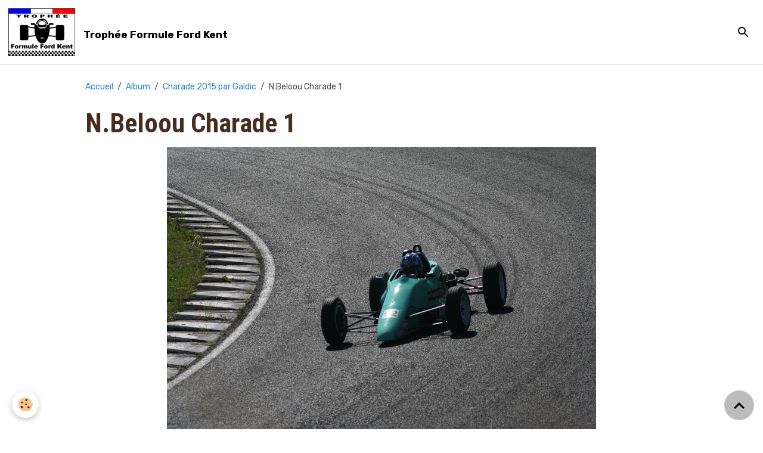

--- FILE ---
content_type: text/html; charset=UTF-8
request_url: https://www.formulaford1600.fr/album-photos/charade-par-gaidic/n-beloou-charade-1.html
body_size: 15469
content:

<!DOCTYPE html>
<html lang="fr">
    <head>
        <title>N.Beloou Charade 1</title>
        <meta name="theme-color" content="rgb(255, 255, 255)">
        <meta name="msapplication-navbutton-color" content="rgb(255, 255, 255)">
        <!-- METATAGS -->
        <!-- rebirth / drawing -->
<!--[if IE]>
<meta http-equiv="X-UA-Compatible" content="IE=edge">
<![endif]-->
<meta charset="utf-8">
<meta name="viewport" content="width=device-width, initial-scale=1, shrink-to-fit=no">
    <link rel="image_src" href="https://www.formulaford1600.fr/medias/album/n-beloou-charade-1.jpg" />
    <meta property="og:image" content="https://www.formulaford1600.fr/medias/album/n-beloou-charade-1.jpg" />
    <link rel="canonical" href="https://www.formulaford1600.fr/album-photos/charade-par-gaidic/n-beloou-charade-1.html">
<meta name="generator" content="e-monsite (e-monsite.com)">

    <link rel="icon" href="https://www.formulaford1600.fr/medias/site/favicon/kent-zetec-2o-ans-2-petit.jpg">


        
    <link rel="preconnect" href="https://fonts.googleapis.com">
    <link rel="preconnect" href="https://fonts.gstatic.com" crossorigin="anonymous">
    <link href="https://fonts.googleapis.com/css?family=Rubik:300,300italic,400,400italic,700,700italic%7CRoboto+Condensed:300,300italic,400,400italic,700,700italic&display=swap" rel="stylesheet">

<link href="//www.formulaford1600.fr/themes/combined.css?v=6_1642769533_333" rel="stylesheet">


<link rel="preload" href="//www.formulaford1600.fr/medias/static/themes/bootstrap_v4/js/jquery-3.6.3.min.js?v=26012023" as="script">
<script src="//www.formulaford1600.fr/medias/static/themes/bootstrap_v4/js/jquery-3.6.3.min.js?v=26012023"></script>
<link rel="preload" href="//www.formulaford1600.fr/medias/static/themes/bootstrap_v4/js/popper.min.js?v=31012023" as="script">
<script src="//www.formulaford1600.fr/medias/static/themes/bootstrap_v4/js/popper.min.js?v=31012023"></script>
<link rel="preload" href="//www.formulaford1600.fr/medias/static/themes/bootstrap_v4/js/bootstrap.min.js?v=31012023" as="script">
<script src="//www.formulaford1600.fr/medias/static/themes/bootstrap_v4/js/bootstrap.min.js?v=31012023"></script>
<script src="//www.formulaford1600.fr/themes/combined.js?v=6_1642769533_333&lang=fr"></script>
<script type="application/ld+json">
    {
        "@context" : "https://schema.org/",
        "@type" : "WebSite",
        "name" : "Trophée Formule Ford Kent",
        "url" : "https://www.formulaford1600.fr/"
    }
</script>




        <!-- //METATAGS -->
            <script src="//www.formulaford1600.fr/medias/static/js/rgpd-cookies/jquery.rgpd-cookies.js?v=2097"></script>
    <script>
                                    $(document).ready(function() {
            $.RGPDCookies({
                theme: 'bootstrap_v4',
                site: 'www.formulaford1600.fr',
                privacy_policy_link: '/about/privacypolicy/',
                cookies: [{"id":null,"favicon_url":"https:\/\/ssl.gstatic.com\/analytics\/20210414-01\/app\/static\/analytics_standard_icon.png","enabled":true,"model":"google_analytics","title":"Google Analytics","short_description":"Permet d'analyser les statistiques de consultation de notre site","long_description":"Indispensable pour piloter notre site internet, il permet de mesurer des indicateurs comme l\u2019affluence, les produits les plus consult\u00e9s, ou encore la r\u00e9partition g\u00e9ographique des visiteurs.","privacy_policy_url":"https:\/\/support.google.com\/analytics\/answer\/6004245?hl=fr","slug":"google-analytics"},{"id":null,"favicon_url":"","enabled":true,"model":"addthis","title":"AddThis","short_description":"Partage social","long_description":"Nous utilisons cet outil afin de vous proposer des liens de partage vers des plateformes tiers comme Twitter, Facebook, etc.","privacy_policy_url":"https:\/\/www.oracle.com\/legal\/privacy\/addthis-privacy-policy.html","slug":"addthis"}],
                modal_title: 'Gestion\u0020des\u0020cookies',
                modal_description: 'd\u00E9pose\u0020des\u0020cookies\u0020pour\u0020am\u00E9liorer\u0020votre\u0020exp\u00E9rience\u0020de\u0020navigation,\nmesurer\u0020l\u0027audience\u0020du\u0020site\u0020internet,\u0020afficher\u0020des\u0020publicit\u00E9s\u0020personnalis\u00E9es,\nr\u00E9aliser\u0020des\u0020campagnes\u0020cibl\u00E9es\u0020et\u0020personnaliser\u0020l\u0027interface\u0020du\u0020site.',
                privacy_policy_label: 'Consulter\u0020la\u0020politique\u0020de\u0020confidentialit\u00E9',
                check_all_label: 'Tout\u0020cocher',
                refuse_button: 'Refuser',
                settings_button: 'Param\u00E9trer',
                accept_button: 'Accepter',
                callback: function() {
                    // website google analytics case (with gtag), consent "on the fly"
                    if ('gtag' in window && typeof window.gtag === 'function') {
                        if (window.jsCookie.get('rgpd-cookie-google-analytics') === undefined
                            || window.jsCookie.get('rgpd-cookie-google-analytics') === '0') {
                            gtag('consent', 'update', {
                                'ad_storage': 'denied',
                                'analytics_storage': 'denied'
                            });
                        } else {
                            gtag('consent', 'update', {
                                'ad_storage': 'granted',
                                'analytics_storage': 'granted'
                            });
                        }
                    }
                }
            });
        });
    </script>
        <script async src="https://www.googletagmanager.com/gtag/js?id=G-4VN4372P6E"></script>
<script>
    window.dataLayer = window.dataLayer || [];
    function gtag(){dataLayer.push(arguments);}
    
    gtag('consent', 'default', {
        'ad_storage': 'denied',
        'analytics_storage': 'denied'
    });
    
    gtag('js', new Date());
    gtag('config', 'G-4VN4372P6E');
</script>

                                    </head>
    <body id="album-photos_run_charade-par-gaidic_n-beloou-charade-1" data-template="pages">
        

                <!-- BRAND TOP -->
        
        <!-- NAVBAR -->
                                                                                                                <nav class="navbar navbar-expand-lg position-sticky" id="navbar" data-animation="sliding">
                                                                    <a aria-label="brand" class="navbar-brand d-inline-flex align-items-center" href="https://www.formulaford1600.fr/">
                                                    <img src="https://www.formulaford1600.fr/medias/site/logos/kent2.png" alt="Trophée Formule Ford Kent" class="img-fluid brand-logo mr-2 d-inline-block">
                                                                        <span class="brand-titles d-lg-flex flex-column align-items-start">
                            <span class="brand-title d-inline-block">Trophée Formule Ford Kent</span>
                                                    </span>
                                            </a>
                                                    <button id="buttonBurgerMenu" title="BurgerMenu" class="navbar-toggler collapsed" type="button" data-toggle="collapse" data-target="#menu">
                    <span></span>
                    <span></span>
                    <span></span>
                    <span></span>
                </button>
                <div class="collapse navbar-collapse flex-lg-grow-0 ml-lg-auto" id="menu">
                    
                                        <ul class="navbar-nav navbar-widgets ml-lg-4">
                                                <li class="nav-item d-none d-lg-block">
                            <a href="javascript:void(0)" class="nav-link search-toggler"><i class="material-icons md-search"></i></a>
                        </li>
                                                                    </ul>
                                        
                    
                                        <form method="get" action="https://www.formulaford1600.fr/search/site/" id="navbar-search" class="fade">
                        <input class="form-control form-control-lg" type="text" name="q" value="" placeholder="Votre recherche" pattern=".{3,}" required>
                        <button type="submit" class="btn btn-link btn-lg"><i class="material-icons md-search"></i></button>
                        <button type="button" class="btn btn-link btn-lg search-toggler d-none d-lg-inline-block"><i class="material-icons md-clear"></i></button>
                    </form>
                                    </div>
                    </nav>

        <!-- HEADER -->
                <!-- //HEADER -->

        <!-- WRAPPER -->
                                                            <div id="wrapper" class="margin-top">

                            <main id="main">

                                                                    <div class="container">
                                                        <ol class="breadcrumb">
                                    <li class="breadcrumb-item"><a href="https://www.formulaford1600.fr/">Accueil</a></li>
                                                <li class="breadcrumb-item"><a href="https://www.formulaford1600.fr/album-photos/">Album</a></li>
                                                <li class="breadcrumb-item"><a href="https://www.formulaford1600.fr/album-photos/charade-par-gaidic/">Charade 2015 par Gaïdic</a></li>
                                                <li class="breadcrumb-item active">N.Beloou Charade 1</li>
                        </ol>

    <script type="application/ld+json">
        {
            "@context": "https://schema.org",
            "@type": "BreadcrumbList",
            "itemListElement": [
                                {
                    "@type": "ListItem",
                    "position": 1,
                    "name": "Accueil",
                    "item": "https://www.formulaford1600.fr/"
                  },                                {
                    "@type": "ListItem",
                    "position": 2,
                    "name": "Album",
                    "item": "https://www.formulaford1600.fr/album-photos/"
                  },                                {
                    "@type": "ListItem",
                    "position": 3,
                    "name": "Charade 2015 par Gaïdic",
                    "item": "https://www.formulaford1600.fr/album-photos/charade-par-gaidic/"
                  },                                {
                    "@type": "ListItem",
                    "position": 4,
                    "name": "N.Beloou Charade 1",
                    "item": "https://www.formulaford1600.fr/album-photos/charade-par-gaidic/n-beloou-charade-1.html"
                  }                          ]
        }
    </script>
                                                </div>
                                            
                                        
                                        
                                                            <div class="view view-album" id="view-item" data-category="charade-par-gaidic" data-mcp-item-id="558d13b6ad525a11c87be0d4">
    <div class="container">
        <div class="row">
            <div class="col">
                <h1 class="view-title">N.Beloou Charade 1</h1>
                
    
<div id="site-module" class="site-module" data-mcp-site-module-id="54a13450a03656cdc0e32d01" data-mcp-site-id="54a132c51aaf56cdc0e37735" data-mcp-category-id="item"></div>


                <p class="text-center">
                    <img src="https://www.formulaford1600.fr/medias/album/n-beloou-charade-1.jpg" alt="N.Beloou Charade 1" class="img-fluid">
                </p>

                
                <ul class="pager">
                                            <li class="prev-page">
                            <a href="https://www.formulaford1600.fr/album-photos/charade-par-gaidic/carini-charade-2-1.html" class="page-link">
                                <i class="material-icons md-chevron_left"></i>
                                <img src="https://www.formulaford1600.fr/medias/album/carini-charade-2-1-jpg?fx=c_50_50" width="50" alt="">
                            </a>
                        </li>
                                        <li>
                        <a href="https://www.formulaford1600.fr/album-photos/charade-par-gaidic/" class="page-link">Retour</a>
                    </li>
                                            <li class="next-page">
                            <a href="https://www.formulaford1600.fr/album-photos/charade-par-gaidic/n-beloou-charade-2.html" class="page-link">
                                <img src="https://www.formulaford1600.fr/medias/album/n-beloou-charade-2.jpg?fx=c_50_50" width="50" alt="">
                                <i class="material-icons md-chevron_right"></i>
                            </a>
                        </li>
                                    </ul>
            </div>
        </div>
    </div>

    
    <div class="container plugin-list">
        <div class="row">
            <div class="col">
                <div class="plugins">
                    
                                            <div id="social-54a132c5c91956cdc0e328ef" class="plugin" data-plugin="social">
    <div class="a2a_kit a2a_kit_size_32 a2a_default_style">
        <a class="a2a_dd" href="https://www.addtoany.com/share"></a>
        <a class="a2a_button_facebook"></a>
        <a class="a2a_button_x"></a>
        <a class="a2a_button_email"></a>
    </div>
    <script>
        var a2a_config = a2a_config || {};
        a2a_config.onclick = 1;
        a2a_config.locale = "fr";
    </script>
    <script async src="https://static.addtoany.com/menu/page.js"></script>
</div>                    
                    
                    
                                    </div>
            </div>
        </div>
    </div>
</div>


                </main>

                        </div>
        <!-- //WRAPPER -->

                <footer id="footer">
                        <div class="container">
                
                                    <ul class="website-social-links">
        <li>
        <a target='_blank' href="https://www.facebook.com/trophee.formule.ford.kent/" class="btn text-facebook"><i class="sn-icon-facebook"></i></a>
    </li>
    </ul>
                
                            </div>

                            <ul id="legal-mentions" class="footer-mentions">
            <li><a href="https://www.formulaford1600.fr/about/legal/">Mentions légales</a></li>
    
    
    
    
    
            <li><button id="cookies" type="button" aria-label="Gestion des cookies">Gestion des cookies</button></li>
    </ul>
                    </footer>
        
        
        
            

 
    
						 	 





                <button id="scroll-to-top" class="d-none d-sm-inline-block" type="button" aria-label="Scroll top" onclick="$('html, body').animate({ scrollTop:0}, 600);">
            <i class="material-icons md-lg md-expand_less"></i>
        </button>
        
            </body>
</html>
